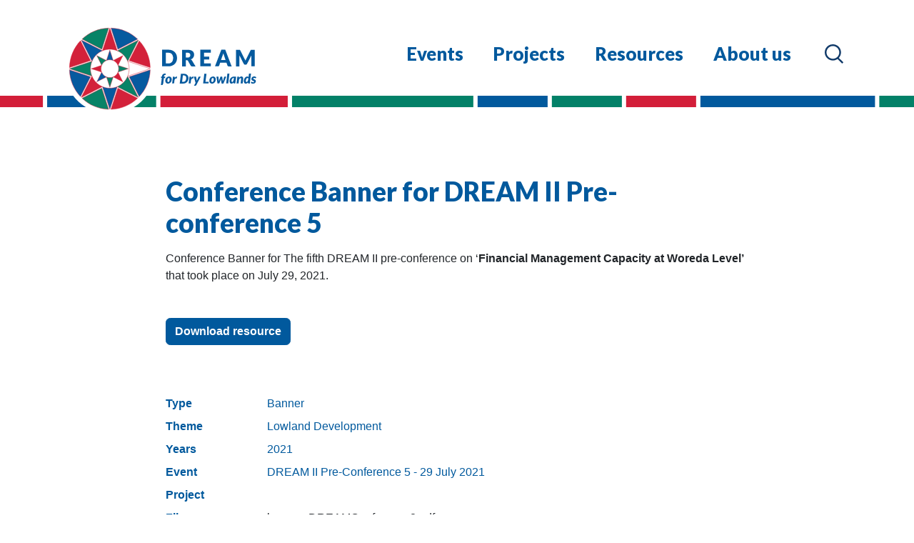

--- FILE ---
content_type: text/html; charset=UTF-8
request_url: https://sdr-africa.com/resources/conference-banner-for-dream-ii-pre-conference-5/
body_size: 10053
content:
<!doctype html><html lang="en-GB"><head><meta charset="utf-8"><meta http-equiv="x-ua-compatible" content="ie=edge"><meta name="viewport" content="width=device-width, initial-scale=1, shrink-to-fit=no, user-scalable=no"><link rel="preconnect" href="https://fonts.googleapis.com"><link rel="preconnect" href="https://fonts.gstatic.com" crossorigin><link href="https://fonts.googleapis.com/css2?family=Lato:wght@900&display=swap" rel="stylesheet"><meta name='robots' content='index, follow, max-image-preview:large, max-snippet:-1, max-video-preview:-1' /><style>img:is([sizes="auto" i], [sizes^="auto," i]) { contain-intrinsic-size: 3000px 1500px }</style><title>Conference Banner for DREAM II Pre-conference 5 - DREAM for Dry Lowlands</title><link rel="canonical" href="https://sdr-africa.com/resources/conference-banner-for-dream-ii-pre-conference-5/" /><meta property="og:locale" content="en_GB" /><meta property="og:type" content="article" /><meta property="og:title" content="Conference Banner for DREAM II Pre-conference 5 - DREAM for Dry Lowlands" /><meta property="og:description" content="Conference Banner for The fifth DREAM II pre-conference on &#8216;Financial Management Capacity at Woreda Level&#8217; that took place on July &hellip; Continued" /><meta property="og:url" content="https://sdr-africa.com/resources/conference-banner-for-dream-ii-pre-conference-5/" /><meta property="og:site_name" content="DREAM for Dry Lowlands" /><meta property="article:modified_time" content="2022-11-09T13:06:54+00:00" /><meta property="og:image" content="https://sdr-africa.com/wp-content/uploads/2022/11/Screen-Shot-2022-11-08-at-16.08.45.png" /><meta property="og:image:width" content="781" /><meta property="og:image:height" content="546" /><meta property="og:image:type" content="image/png" /><meta name="twitter:card" content="summary_large_image" /><meta name="twitter:label1" content="Estimated reading time" /><meta name="twitter:data1" content="1 minute" /> <script type="application/ld+json" class="yoast-schema-graph">{"@context":"https://schema.org","@graph":[{"@type":"WebPage","@id":"https://sdr-africa.com/resources/conference-banner-for-dream-ii-pre-conference-5/","url":"https://sdr-africa.com/resources/conference-banner-for-dream-ii-pre-conference-5/","name":"Conference Banner for DREAM II Pre-conference 5 - DREAM for Dry Lowlands","isPartOf":{"@id":"https://sdr-africa.com/#website"},"primaryImageOfPage":{"@id":"https://sdr-africa.com/resources/conference-banner-for-dream-ii-pre-conference-5/#primaryimage"},"image":{"@id":"https://sdr-africa.com/resources/conference-banner-for-dream-ii-pre-conference-5/#primaryimage"},"thumbnailUrl":"https://sdr-africa.com/wp-content/uploads/2022/11/Screen-Shot-2022-11-08-at-16.08.45.png","datePublished":"2022-11-08T15:19:39+00:00","dateModified":"2022-11-09T13:06:54+00:00","breadcrumb":{"@id":"https://sdr-africa.com/resources/conference-banner-for-dream-ii-pre-conference-5/#breadcrumb"},"inLanguage":"en-GB","potentialAction":[{"@type":"ReadAction","target":["https://sdr-africa.com/resources/conference-banner-for-dream-ii-pre-conference-5/"]}]},{"@type":"ImageObject","inLanguage":"en-GB","@id":"https://sdr-africa.com/resources/conference-banner-for-dream-ii-pre-conference-5/#primaryimage","url":"https://sdr-africa.com/wp-content/uploads/2022/11/Screen-Shot-2022-11-08-at-16.08.45.png","contentUrl":"https://sdr-africa.com/wp-content/uploads/2022/11/Screen-Shot-2022-11-08-at-16.08.45.png","width":781,"height":546},{"@type":"BreadcrumbList","@id":"https://sdr-africa.com/resources/conference-banner-for-dream-ii-pre-conference-5/#breadcrumb","itemListElement":[{"@type":"ListItem","position":1,"name":"Home","item":"https://sdr-africa.com/"},{"@type":"ListItem","position":2,"name":"Resources","item":"https://sdr-africa.com/resources/"},{"@type":"ListItem","position":3,"name":"Conference Banner for DREAM II Pre-conference 5"}]},{"@type":"WebSite","@id":"https://sdr-africa.com/#website","url":"https://sdr-africa.com/","name":"DREAM for Dry Lowlands","description":"Strengthening Resilience in Arid and Semi-arid Lowlands in Africa","potentialAction":[{"@type":"SearchAction","target":{"@type":"EntryPoint","urlTemplate":"https://sdr-africa.com/?s={search_term_string}"},"query-input":{"@type":"PropertyValueSpecification","valueRequired":true,"valueName":"search_term_string"}}],"inLanguage":"en-GB"}]}</script>  <script defer src="[data-uri]"></script> <style id='wp-emoji-styles-inline-css' type='text/css'>img.wp-smiley, img.emoji {
		display: inline !important;
		border: none !important;
		box-shadow: none !important;
		height: 1em !important;
		width: 1em !important;
		margin: 0 0.07em !important;
		vertical-align: -0.1em !important;
		background: none !important;
		padding: 0 !important;
	}</style><style id='global-styles-inline-css' type='text/css'>:root{--wp--preset--aspect-ratio--square: 1;--wp--preset--aspect-ratio--4-3: 4/3;--wp--preset--aspect-ratio--3-4: 3/4;--wp--preset--aspect-ratio--3-2: 3/2;--wp--preset--aspect-ratio--2-3: 2/3;--wp--preset--aspect-ratio--16-9: 16/9;--wp--preset--aspect-ratio--9-16: 9/16;--wp--preset--color--black: #000000;--wp--preset--color--cyan-bluish-gray: #abb8c3;--wp--preset--color--white: #ffffff;--wp--preset--color--pale-pink: #f78da7;--wp--preset--color--vivid-red: #cf2e2e;--wp--preset--color--luminous-vivid-orange: #ff6900;--wp--preset--color--luminous-vivid-amber: #fcb900;--wp--preset--color--light-green-cyan: #7bdcb5;--wp--preset--color--vivid-green-cyan: #00d084;--wp--preset--color--pale-cyan-blue: #8ed1fc;--wp--preset--color--vivid-cyan-blue: #0693e3;--wp--preset--color--vivid-purple: #9b51e0;--wp--preset--gradient--vivid-cyan-blue-to-vivid-purple: linear-gradient(135deg,rgba(6,147,227,1) 0%,rgb(155,81,224) 100%);--wp--preset--gradient--light-green-cyan-to-vivid-green-cyan: linear-gradient(135deg,rgb(122,220,180) 0%,rgb(0,208,130) 100%);--wp--preset--gradient--luminous-vivid-amber-to-luminous-vivid-orange: linear-gradient(135deg,rgba(252,185,0,1) 0%,rgba(255,105,0,1) 100%);--wp--preset--gradient--luminous-vivid-orange-to-vivid-red: linear-gradient(135deg,rgba(255,105,0,1) 0%,rgb(207,46,46) 100%);--wp--preset--gradient--very-light-gray-to-cyan-bluish-gray: linear-gradient(135deg,rgb(238,238,238) 0%,rgb(169,184,195) 100%);--wp--preset--gradient--cool-to-warm-spectrum: linear-gradient(135deg,rgb(74,234,220) 0%,rgb(151,120,209) 20%,rgb(207,42,186) 40%,rgb(238,44,130) 60%,rgb(251,105,98) 80%,rgb(254,248,76) 100%);--wp--preset--gradient--blush-light-purple: linear-gradient(135deg,rgb(255,206,236) 0%,rgb(152,150,240) 100%);--wp--preset--gradient--blush-bordeaux: linear-gradient(135deg,rgb(254,205,165) 0%,rgb(254,45,45) 50%,rgb(107,0,62) 100%);--wp--preset--gradient--luminous-dusk: linear-gradient(135deg,rgb(255,203,112) 0%,rgb(199,81,192) 50%,rgb(65,88,208) 100%);--wp--preset--gradient--pale-ocean: linear-gradient(135deg,rgb(255,245,203) 0%,rgb(182,227,212) 50%,rgb(51,167,181) 100%);--wp--preset--gradient--electric-grass: linear-gradient(135deg,rgb(202,248,128) 0%,rgb(113,206,126) 100%);--wp--preset--gradient--midnight: linear-gradient(135deg,rgb(2,3,129) 0%,rgb(40,116,252) 100%);--wp--preset--font-size--small: 13px;--wp--preset--font-size--medium: 20px;--wp--preset--font-size--large: 36px;--wp--preset--font-size--x-large: 42px;--wp--preset--spacing--20: 0.44rem;--wp--preset--spacing--30: 0.67rem;--wp--preset--spacing--40: 1rem;--wp--preset--spacing--50: 1.5rem;--wp--preset--spacing--60: 2.25rem;--wp--preset--spacing--70: 3.38rem;--wp--preset--spacing--80: 5.06rem;--wp--preset--shadow--natural: 6px 6px 9px rgba(0, 0, 0, 0.2);--wp--preset--shadow--deep: 12px 12px 50px rgba(0, 0, 0, 0.4);--wp--preset--shadow--sharp: 6px 6px 0px rgba(0, 0, 0, 0.2);--wp--preset--shadow--outlined: 6px 6px 0px -3px rgba(255, 255, 255, 1), 6px 6px rgba(0, 0, 0, 1);--wp--preset--shadow--crisp: 6px 6px 0px rgba(0, 0, 0, 1);}:where(body) { margin: 0; }.wp-site-blocks > .alignleft { float: left; margin-right: 2em; }.wp-site-blocks > .alignright { float: right; margin-left: 2em; }.wp-site-blocks > .aligncenter { justify-content: center; margin-left: auto; margin-right: auto; }:where(.is-layout-flex){gap: 0.5em;}:where(.is-layout-grid){gap: 0.5em;}.is-layout-flow > .alignleft{float: left;margin-inline-start: 0;margin-inline-end: 2em;}.is-layout-flow > .alignright{float: right;margin-inline-start: 2em;margin-inline-end: 0;}.is-layout-flow > .aligncenter{margin-left: auto !important;margin-right: auto !important;}.is-layout-constrained > .alignleft{float: left;margin-inline-start: 0;margin-inline-end: 2em;}.is-layout-constrained > .alignright{float: right;margin-inline-start: 2em;margin-inline-end: 0;}.is-layout-constrained > .aligncenter{margin-left: auto !important;margin-right: auto !important;}.is-layout-constrained > :where(:not(.alignleft):not(.alignright):not(.alignfull)){margin-left: auto !important;margin-right: auto !important;}body .is-layout-flex{display: flex;}.is-layout-flex{flex-wrap: wrap;align-items: center;}.is-layout-flex > :is(*, div){margin: 0;}body .is-layout-grid{display: grid;}.is-layout-grid > :is(*, div){margin: 0;}body{padding-top: 0px;padding-right: 0px;padding-bottom: 0px;padding-left: 0px;}a:where(:not(.wp-element-button)){text-decoration: underline;}:root :where(.wp-element-button, .wp-block-button__link){background-color: #32373c;border-width: 0;color: #fff;font-family: inherit;font-size: inherit;line-height: inherit;padding: calc(0.667em + 2px) calc(1.333em + 2px);text-decoration: none;}.has-black-color{color: var(--wp--preset--color--black) !important;}.has-cyan-bluish-gray-color{color: var(--wp--preset--color--cyan-bluish-gray) !important;}.has-white-color{color: var(--wp--preset--color--white) !important;}.has-pale-pink-color{color: var(--wp--preset--color--pale-pink) !important;}.has-vivid-red-color{color: var(--wp--preset--color--vivid-red) !important;}.has-luminous-vivid-orange-color{color: var(--wp--preset--color--luminous-vivid-orange) !important;}.has-luminous-vivid-amber-color{color: var(--wp--preset--color--luminous-vivid-amber) !important;}.has-light-green-cyan-color{color: var(--wp--preset--color--light-green-cyan) !important;}.has-vivid-green-cyan-color{color: var(--wp--preset--color--vivid-green-cyan) !important;}.has-pale-cyan-blue-color{color: var(--wp--preset--color--pale-cyan-blue) !important;}.has-vivid-cyan-blue-color{color: var(--wp--preset--color--vivid-cyan-blue) !important;}.has-vivid-purple-color{color: var(--wp--preset--color--vivid-purple) !important;}.has-black-background-color{background-color: var(--wp--preset--color--black) !important;}.has-cyan-bluish-gray-background-color{background-color: var(--wp--preset--color--cyan-bluish-gray) !important;}.has-white-background-color{background-color: var(--wp--preset--color--white) !important;}.has-pale-pink-background-color{background-color: var(--wp--preset--color--pale-pink) !important;}.has-vivid-red-background-color{background-color: var(--wp--preset--color--vivid-red) !important;}.has-luminous-vivid-orange-background-color{background-color: var(--wp--preset--color--luminous-vivid-orange) !important;}.has-luminous-vivid-amber-background-color{background-color: var(--wp--preset--color--luminous-vivid-amber) !important;}.has-light-green-cyan-background-color{background-color: var(--wp--preset--color--light-green-cyan) !important;}.has-vivid-green-cyan-background-color{background-color: var(--wp--preset--color--vivid-green-cyan) !important;}.has-pale-cyan-blue-background-color{background-color: var(--wp--preset--color--pale-cyan-blue) !important;}.has-vivid-cyan-blue-background-color{background-color: var(--wp--preset--color--vivid-cyan-blue) !important;}.has-vivid-purple-background-color{background-color: var(--wp--preset--color--vivid-purple) !important;}.has-black-border-color{border-color: var(--wp--preset--color--black) !important;}.has-cyan-bluish-gray-border-color{border-color: var(--wp--preset--color--cyan-bluish-gray) !important;}.has-white-border-color{border-color: var(--wp--preset--color--white) !important;}.has-pale-pink-border-color{border-color: var(--wp--preset--color--pale-pink) !important;}.has-vivid-red-border-color{border-color: var(--wp--preset--color--vivid-red) !important;}.has-luminous-vivid-orange-border-color{border-color: var(--wp--preset--color--luminous-vivid-orange) !important;}.has-luminous-vivid-amber-border-color{border-color: var(--wp--preset--color--luminous-vivid-amber) !important;}.has-light-green-cyan-border-color{border-color: var(--wp--preset--color--light-green-cyan) !important;}.has-vivid-green-cyan-border-color{border-color: var(--wp--preset--color--vivid-green-cyan) !important;}.has-pale-cyan-blue-border-color{border-color: var(--wp--preset--color--pale-cyan-blue) !important;}.has-vivid-cyan-blue-border-color{border-color: var(--wp--preset--color--vivid-cyan-blue) !important;}.has-vivid-purple-border-color{border-color: var(--wp--preset--color--vivid-purple) !important;}.has-vivid-cyan-blue-to-vivid-purple-gradient-background{background: var(--wp--preset--gradient--vivid-cyan-blue-to-vivid-purple) !important;}.has-light-green-cyan-to-vivid-green-cyan-gradient-background{background: var(--wp--preset--gradient--light-green-cyan-to-vivid-green-cyan) !important;}.has-luminous-vivid-amber-to-luminous-vivid-orange-gradient-background{background: var(--wp--preset--gradient--luminous-vivid-amber-to-luminous-vivid-orange) !important;}.has-luminous-vivid-orange-to-vivid-red-gradient-background{background: var(--wp--preset--gradient--luminous-vivid-orange-to-vivid-red) !important;}.has-very-light-gray-to-cyan-bluish-gray-gradient-background{background: var(--wp--preset--gradient--very-light-gray-to-cyan-bluish-gray) !important;}.has-cool-to-warm-spectrum-gradient-background{background: var(--wp--preset--gradient--cool-to-warm-spectrum) !important;}.has-blush-light-purple-gradient-background{background: var(--wp--preset--gradient--blush-light-purple) !important;}.has-blush-bordeaux-gradient-background{background: var(--wp--preset--gradient--blush-bordeaux) !important;}.has-luminous-dusk-gradient-background{background: var(--wp--preset--gradient--luminous-dusk) !important;}.has-pale-ocean-gradient-background{background: var(--wp--preset--gradient--pale-ocean) !important;}.has-electric-grass-gradient-background{background: var(--wp--preset--gradient--electric-grass) !important;}.has-midnight-gradient-background{background: var(--wp--preset--gradient--midnight) !important;}.has-small-font-size{font-size: var(--wp--preset--font-size--small) !important;}.has-medium-font-size{font-size: var(--wp--preset--font-size--medium) !important;}.has-large-font-size{font-size: var(--wp--preset--font-size--large) !important;}.has-x-large-font-size{font-size: var(--wp--preset--font-size--x-large) !important;}
:where(.wp-block-post-template.is-layout-flex){gap: 1.25em;}:where(.wp-block-post-template.is-layout-grid){gap: 1.25em;}
:where(.wp-block-columns.is-layout-flex){gap: 2em;}:where(.wp-block-columns.is-layout-grid){gap: 2em;}
:root :where(.wp-block-pullquote){font-size: 1.5em;line-height: 1.6;}</style><link rel='stylesheet' id='sage/main.css-css' href='https://sdr-africa.com/wp-content/cache/autoptimize/autoptimize_single_c40896db74f1ee1ad6dd1757581e77fc.php' type='text/css' media='all' /> <script defer type="text/javascript" src="https://sdr-africa.com/wp-includes/js/jquery/jquery.min.js?ver=3.7.1" id="jquery-core-js"></script> <script defer id="search-filter-plugin-build-js-extra" src="[data-uri]"></script> <script defer type="text/javascript" src="https://sdr-africa.com/wp-content/plugins/search-filter-pro/public/assets/js/search-filter-build.min.js?ver=2.5.21" id="search-filter-plugin-build-js"></script> <script defer type="text/javascript" src="https://sdr-africa.com/wp-content/plugins/search-filter-pro/public/assets/js/chosen.jquery.min.js?ver=2.5.21" id="search-filter-plugin-chosen-js"></script> <link rel="https://api.w.org/" href="https://sdr-africa.com/wp-json/" /><link rel="EditURI" type="application/rsd+xml" title="RSD" href="https://sdr-africa.com/xmlrpc.php?rsd" /><meta name="generator" content="WordPress 6.8.3" /><link rel='shortlink' href='https://sdr-africa.com/?p=743' /><link rel="alternate" title="oEmbed (JSON)" type="application/json+oembed" href="https://sdr-africa.com/wp-json/oembed/1.0/embed?url=https%3A%2F%2Fsdr-africa.com%2Fresources%2Fconference-banner-for-dream-ii-pre-conference-5%2F" /><link rel="alternate" title="oEmbed (XML)" type="text/xml+oembed" href="https://sdr-africa.com/wp-json/oembed/1.0/embed?url=https%3A%2F%2Fsdr-africa.com%2Fresources%2Fconference-banner-for-dream-ii-pre-conference-5%2F&#038;format=xml" /> <script defer src="[data-uri]"></script> <link rel="icon" href="https://sdr-africa.com/wp-content/uploads/2022/07/LOGO-FAVICON-2.png" sizes="32x32" /><link rel="icon" href="https://sdr-africa.com/wp-content/uploads/2022/07/LOGO-FAVICON-2.png" sizes="192x192" /><link rel="apple-touch-icon" href="https://sdr-africa.com/wp-content/uploads/2022/07/LOGO-FAVICON-2.png" /><meta name="msapplication-TileImage" content="https://sdr-africa.com/wp-content/uploads/2022/07/LOGO-FAVICON-2.png" /></head><body class="wp-singular resource-template-default single single-resource postid-743 wp-theme-dreamresources conference-banner-for-dream-ii-pre-conference-5 app-data index-data singular-data single-data single-resource-data single-resource-conference-banner-for-dream-ii-pre-conference-5-data"><header class="header-lg-up banner d-none d-lg-flex position-relative"><div class="container d-flex"> <a class="brand mt-auto mr-3 mr-xl-5 z-index-999" href="https://sdr-africa.com/"> <noscript><img src="https://sdr-africa.com/wp-content/themes/dream/resources/assets/images/logo.svg"></noscript><img class="lazyload" src='data:image/svg+xml,%3Csvg%20xmlns=%22http://www.w3.org/2000/svg%22%20viewBox=%220%200%20210%20140%22%3E%3C/svg%3E' data-src="https://sdr-africa.com/wp-content/themes/dream/resources/assets/images/logo.svg"> </a><nav class="nav-primary ml-auto pt-3 pt-xxl-4 pt-xxl-5 mt-2"><div class="menu-primary-navigation-container"><ul id="menu-primary-navigation" class="nav"><li itemscope="itemscope" itemtype="https://www.schema.org/SiteNavigationElement" id="menu-item-17" class="menu-item menu-item-type-custom menu-item-object-custom menu-item-17 nav-item"><a title="Events" href="/conferences-and-events" class="nav-link">Events</a></li><li itemscope="itemscope" itemtype="https://www.schema.org/SiteNavigationElement" id="menu-item-16" class="menu-item menu-item-type-custom menu-item-object-custom menu-item-16 nav-item"><a title="Projects" href="/projects" class="nav-link">Projects</a></li><li itemscope="itemscope" itemtype="https://www.schema.org/SiteNavigationElement" id="menu-item-18" class="menu-item menu-item-type-custom menu-item-object-custom menu-item-18 nav-item"><a title="Resources" href="/resources" class="nav-link">Resources</a></li><li itemscope="itemscope" itemtype="https://www.schema.org/SiteNavigationElement" id="menu-item-15" class="menu-item menu-item-type-post_type menu-item-object-page menu-item-has-children dropdown menu-item-15 nav-item"><a title="About us" href="https://sdr-africa.com/about-us/" class="nav-link">About us</a><ul class="dropdown-menu"  role="menu"><li itemscope="itemscope" itemtype="https://www.schema.org/SiteNavigationElement" id="menu-item-453" class="menu-item menu-item-type-post_type menu-item-object-page menu-item-privacy-policy menu-item-453 nav-item"><a title="Privacy Policy" href="https://sdr-africa.com/about-us/privacy-policy/" class="dropdown-item">Privacy Policy</a></li></ul></li><li itemscope="itemscope" itemtype="https://www.schema.org/SiteNavigationElement" id="menu-item-480" class="menu-item-zoeken menu-item menu-item-type-post_type menu-item-object-page menu-item-480 nav-item"><a title=" " href="https://sdr-africa.com/search/" class="nav-link"> </a></li></ul></div></nav></div></header> <svg preserveAspectRatio="none" class="line-fluid line-top mt-0" version="1.1" xmlns="http://www.w3.org/2000/svg" xmlns:xlink="http://www.w3.org/1999/xlink" x="0px" y="0px" viewBox="0 0 1680.4 12" xml:space="preserve"> <rect x="71.7" width="321" height="16" class="fill-dream-primary"/> <rect x="400.6" width="128.7" height="16" class="fill-dream-tertiary"/> <rect x="1151.4" width="234.1" height="16" class="fill-dream-tertiary"/> <g> <rect x="1601.5" width="78.9" height="16" class="fill-dream-tertiary"/> </g> <rect x="537.1" width="128.7" height="16" class="fill-dream-secondary"/> <rect x="1393.3" width="63.8" height="16" class="fill-dream-secondary"/> <g> <rect width="63.8" height="16" class="fill-dream-secondary"/> </g> <rect x="810.2" width="333.3" height="16" class="fill-dream-secondary"/> <rect x="673.6" width="128.7" height="16" class="fill-primary"/> <rect x="1465" width="128.7" height="16" class="fill-primary"/> </svg><header class="header-md-down banner nav-sm-down d-block d-lg-none"><nav class="navbar navbar-light bg-dream-lighterblue mb-lg-4 pl-2 pr-1"> <a href="https://sdr-africa.com/"> <noscript><img src="https://sdr-africa.com/wp-content/themes/dream/resources/assets/images/logo.svg"></noscript><img class="lazyload" src='data:image/svg+xml,%3Csvg%20xmlns=%22http://www.w3.org/2000/svg%22%20viewBox=%220%200%20210%20140%22%3E%3C/svg%3E' data-src="https://sdr-africa.com/wp-content/themes/dream/resources/assets/images/logo.svg"> </a> <button class="navbar-toggler border-0 rounded-0 mr-2" type="button" data-toggle="collapse" data-target="#navbarSupportedContent" aria-controls="navbarSupportedContent" aria-expanded="true" aria-label="Toggle navigation"> <span class="navbar-toggler-icon border-0 rounded-0"></span> </button><div class="navbar-collapse collapse" id="navbarSupportedContent" style=""><div class="menu-primary-navigation-mobile-container"><ul id="menu-primary-navigation-mobile" class="navbar-nav mr-auto p-3"><li itemscope="itemscope" itemtype="https://www.schema.org/SiteNavigationElement" id="menu-item-20" class="menu-item menu-item-type-custom menu-item-object-custom menu-item-20 nav-item"><a title="Events" href="/events" class="nav-link">Events</a></li><li itemscope="itemscope" itemtype="https://www.schema.org/SiteNavigationElement" id="menu-item-21" class="menu-item menu-item-type-custom menu-item-object-custom menu-item-21 nav-item"><a title="Projects" href="/projects" class="nav-link">Projects</a></li><li itemscope="itemscope" itemtype="https://www.schema.org/SiteNavigationElement" id="menu-item-22" class="menu-item menu-item-type-custom menu-item-object-custom menu-item-22 nav-item"><a title="Resources" href="/resources" class="nav-link">Resources</a></li><li itemscope="itemscope" itemtype="https://www.schema.org/SiteNavigationElement" id="menu-item-19" class="menu-item menu-item-type-post_type menu-item-object-page menu-item-19 nav-item"><a title="About us" href="https://sdr-africa.com/about-us/" class="nav-link">About us</a></li><li itemscope="itemscope" itemtype="https://www.schema.org/SiteNavigationElement" id="menu-item-479" class="menu-item menu-item-type-post_type menu-item-object-page menu-item-479 nav-item"><a title="Search" href="https://sdr-africa.com/search/" class="nav-link">Search</a></li></ul></div></div></nav></header><div class="wrap  pt-5 mt-5 " role="document"><div class="content"><main class="main"><div class="container  pb-4 pb-xl-5  "><div class="row justify-content-center"><div class="col-12 col-xl-9"><article class="post-743 resource type-resource status-publish has-post-thumbnail hentry tag-banner tag-dream-ii tag-financial-management tag-pre-conference tag-woreda-level type-banner theme-lowland-development years-26" ><header><h1 class="entry-title mb-3"> Conference Banner for DREAM II Pre-conference 5</h1></header><div class="entry-content"><p>Conference Banner for The fifth DREAM II pre-conference on &#8216;<strong>Financial Management Capacity at Woreda Level&#8217;</strong> that took place on July 29, 2021.</p></div></article> <a href="https://sdr-africa.com/wp-content/uploads/2022/11/bannersDREAMConference8.pdf" class="btn btn-primary mt-5 mb-4" target="_blank"> Download resource </a><dl class="row pt-5 pb-4"><dt class="col-4 col-sm-3 col-md-2 text-primary"> <b>Type</b></dt><dd class="col-8 col-sm-9 col-md-10"> <a href="/resources/?_sft_type=banner">Banner</a> &nbsp;</dd><dt class="col-4 col-sm-3 col-md-2 text-primary"> <b>Theme</b></dt><dd class="col-8 col-sm-9 col-md-10"> <a href="/resources/?_sft_theme=lowland-development">Lowland Development</a> &nbsp;</dd><dt class="col-4 col-sm-3 col-md-2 text-primary"> <b>Years</b></dt><dd class="col-8 col-sm-9 col-md-10"> <a href="/resources/?_sft_years=2021">2021</a> &nbsp;</dd><dt class="col-4 col-sm-3 col-md-2 text-primary"> <b>Event</b></dt><dd class="col-8 col-sm-9 col-md-10"> <a href="https://sdr-africa.com/events/dream-ii-pre-conference-5-29-july-2021/">DREAM II Pre-Conference 5 - 29 July 2021</a> &nbsp;</dd><dt class="col-4 col-sm-3 col-md-2 text-primary"> <b>Project</b></dt><dd class="col-8 col-sm-9 col-md-10"> &nbsp;</dd><dt class="col-4 col-sm-3 col-md-2 text-primary"> <b>File</b></dt><dd class="col-8 col-sm-9 col-md-10"> bannersDREAMConference8.pdf</dd></dl></div></div></div></main></div></div> <svg preserveAspectRatio="none" class="line-fluid line-top " version="1.1" xmlns="http://www.w3.org/2000/svg" xmlns:xlink="http://www.w3.org/1999/xlink" x="0px" y="0px" viewBox="0 0 1680.4 12" xml:space="preserve"> <rect x="71.7" width="321" height="6" class="fill-dream-primary"/> <rect x="400.6" width="128.7" height="6" class="fill-dream-tertiary"/> <rect x="1151.4" width="234.1" height="6" class="fill-dream-tertiary"/> <g> <rect x="1601.5" width="78.9" height="6" class="fill-dream-tertiary"/> </g> <rect x="537.1" width="128.7" height="6" class="fill-dream-secondary"/> <rect x="1393.3" width="63.8" height="6" class="fill-dream-secondary"/> <g> <rect width="63.8" height="6" class="fill-dream-secondary"/> </g> <rect x="810.2" width="333.3" height="6" class="fill-dream-secondary"/> <rect x="673.6" width="128.7" height="6" class="fill-primary"/> <rect x="1465" width="128.7" height="6" class="fill-primary"/> </svg><div class="container  "><h3 class="mt-5 mb-4">Supported by</h3><div class="row pb-4"><div class="col"><div class="d-flex align-items-center h-100"> <a href="https://en.wikipedia.org/wiki/Ministry_of_Agriculture_(Ethiopia)" target="_blank"> <noscript><img width="414" height="310" src="https://sdr-africa.com/wp-content/uploads/2022/07/3.jpg" class="img-fluid" alt="" decoding="async" srcset="https://sdr-africa.com/wp-content/uploads/2022/07/3.jpg 414w, https://sdr-africa.com/wp-content/uploads/2022/07/3-300x225.jpg 300w" sizes="(max-width: 414px) 100vw, 414px" /></noscript><img width="414" height="310" src='data:image/svg+xml,%3Csvg%20xmlns=%22http://www.w3.org/2000/svg%22%20viewBox=%220%200%20414%20310%22%3E%3C/svg%3E' data-src="https://sdr-africa.com/wp-content/uploads/2022/07/3.jpg" class="lazyload img-fluid" alt="" decoding="async" data-srcset="https://sdr-africa.com/wp-content/uploads/2022/07/3.jpg 414w, https://sdr-africa.com/wp-content/uploads/2022/07/3-300x225.jpg 300w" data-sizes="(max-width: 414px) 100vw, 414px" /> </a></div></div><div class="col"><div class="d-flex align-items-center h-100"> <a href="https://en.wikipedia.org/wiki/Somali_Region" target="_blank"> <noscript><img width="330" height="306" src="https://sdr-africa.com/wp-content/uploads/2022/07/4.jpg" class="img-fluid" alt="" decoding="async" srcset="https://sdr-africa.com/wp-content/uploads/2022/07/4.jpg 330w, https://sdr-africa.com/wp-content/uploads/2022/07/4-300x278.jpg 300w" sizes="(max-width: 330px) 100vw, 330px" /></noscript><img width="330" height="306" src='data:image/svg+xml,%3Csvg%20xmlns=%22http://www.w3.org/2000/svg%22%20viewBox=%220%200%20330%20306%22%3E%3C/svg%3E' data-src="https://sdr-africa.com/wp-content/uploads/2022/07/4.jpg" class="lazyload img-fluid" alt="" decoding="async" data-srcset="https://sdr-africa.com/wp-content/uploads/2022/07/4.jpg 330w, https://sdr-africa.com/wp-content/uploads/2022/07/4-300x278.jpg 300w" data-sizes="(max-width: 330px) 100vw, 330px" /> </a></div></div><div class="col"><div class="d-flex align-items-center h-100"> <a href="https://en.wikipedia.org/wiki/Afar_Region" target="_blank"> <noscript><img width="308" height="292" src="https://sdr-africa.com/wp-content/uploads/2022/07/5.jpg" class="img-fluid" alt="" decoding="async" srcset="https://sdr-africa.com/wp-content/uploads/2022/07/5.jpg 308w, https://sdr-africa.com/wp-content/uploads/2022/07/5-300x284.jpg 300w" sizes="(max-width: 308px) 100vw, 308px" /></noscript><img width="308" height="292" src='data:image/svg+xml,%3Csvg%20xmlns=%22http://www.w3.org/2000/svg%22%20viewBox=%220%200%20308%20292%22%3E%3C/svg%3E' data-src="https://sdr-africa.com/wp-content/uploads/2022/07/5.jpg" class="lazyload img-fluid" alt="" decoding="async" data-srcset="https://sdr-africa.com/wp-content/uploads/2022/07/5.jpg 308w, https://sdr-africa.com/wp-content/uploads/2022/07/5-300x284.jpg 300w" data-sizes="(max-width: 308px) 100vw, 308px" /> </a></div></div><div class="col"><div class="d-flex align-items-center h-100"> <a href="https://floodbased.org/" target="_blank"> <noscript><img width="676" height="290" src="https://sdr-africa.com/wp-content/uploads/2022/07/7.jpg" class="img-fluid" alt="" decoding="async" srcset="https://sdr-africa.com/wp-content/uploads/2022/07/7.jpg 676w, https://sdr-africa.com/wp-content/uploads/2022/07/7-300x129.jpg 300w" sizes="(max-width: 676px) 100vw, 676px" /></noscript><img width="676" height="290" src='data:image/svg+xml,%3Csvg%20xmlns=%22http://www.w3.org/2000/svg%22%20viewBox=%220%200%20676%20290%22%3E%3C/svg%3E' data-src="https://sdr-africa.com/wp-content/uploads/2022/07/7.jpg" class="lazyload img-fluid" alt="" decoding="async" data-srcset="https://sdr-africa.com/wp-content/uploads/2022/07/7.jpg 676w, https://sdr-africa.com/wp-content/uploads/2022/07/7-300x129.jpg 300w" data-sizes="(max-width: 676px) 100vw, 676px" /> </a></div></div><div class="col"><div class="d-flex align-items-center h-100"> <a href="https://www.giz.de/en/worldwide/336.html" target="_blank"> <noscript><img width="448" height="320" src="https://sdr-africa.com/wp-content/uploads/2022/07/1.jpg" class="img-fluid" alt="" decoding="async" srcset="https://sdr-africa.com/wp-content/uploads/2022/07/1.jpg 448w, https://sdr-africa.com/wp-content/uploads/2022/07/1-300x214.jpg 300w" sizes="(max-width: 448px) 100vw, 448px" /></noscript><img width="448" height="320" src='data:image/svg+xml,%3Csvg%20xmlns=%22http://www.w3.org/2000/svg%22%20viewBox=%220%200%20448%20320%22%3E%3C/svg%3E' data-src="https://sdr-africa.com/wp-content/uploads/2022/07/1.jpg" class="lazyload img-fluid" alt="" decoding="async" data-srcset="https://sdr-africa.com/wp-content/uploads/2022/07/1.jpg 448w, https://sdr-africa.com/wp-content/uploads/2022/07/1-300x214.jpg 300w" data-sizes="(max-width: 448px) 100vw, 448px" /> </a></div></div><div class="col"><div class="d-flex align-items-center h-100"> <a href="https://www.giz.de/en/html/index.html" target="_blank"> <noscript><img width="440" height="316" src="https://sdr-africa.com/wp-content/uploads/2022/07/2.jpg" class="img-fluid" alt="" decoding="async" srcset="https://sdr-africa.com/wp-content/uploads/2022/07/2.jpg 440w, https://sdr-africa.com/wp-content/uploads/2022/07/2-300x215.jpg 300w" sizes="(max-width: 440px) 100vw, 440px" /></noscript><img width="440" height="316" src='data:image/svg+xml,%3Csvg%20xmlns=%22http://www.w3.org/2000/svg%22%20viewBox=%220%200%20440%20316%22%3E%3C/svg%3E' data-src="https://sdr-africa.com/wp-content/uploads/2022/07/2.jpg" class="lazyload img-fluid" alt="" decoding="async" data-srcset="https://sdr-africa.com/wp-content/uploads/2022/07/2.jpg 440w, https://sdr-africa.com/wp-content/uploads/2022/07/2-300x215.jpg 300w" data-sizes="(max-width: 440px) 100vw, 440px" /> </a></div></div><div class="col"><div class="d-flex align-items-center h-100"> <a href="https://www.eda.admin.ch/deza/en/home.html" target="_blank"> <noscript><img width="444" height="292" src="https://sdr-africa.com/wp-content/uploads/2022/07/6.jpg" class="img-fluid" alt="" decoding="async" srcset="https://sdr-africa.com/wp-content/uploads/2022/07/6.jpg 444w, https://sdr-africa.com/wp-content/uploads/2022/07/6-300x197.jpg 300w" sizes="(max-width: 444px) 100vw, 444px" /></noscript><img width="444" height="292" src='data:image/svg+xml,%3Csvg%20xmlns=%22http://www.w3.org/2000/svg%22%20viewBox=%220%200%20444%20292%22%3E%3C/svg%3E' data-src="https://sdr-africa.com/wp-content/uploads/2022/07/6.jpg" class="lazyload img-fluid" alt="" decoding="async" data-srcset="https://sdr-africa.com/wp-content/uploads/2022/07/6.jpg 444w, https://sdr-africa.com/wp-content/uploads/2022/07/6-300x197.jpg 300w" data-sizes="(max-width: 444px) 100vw, 444px" /> </a></div></div></div></div><footer> <svg preserveAspectRatio="none" class="line-fluid line-top " version="1.1" xmlns="http://www.w3.org/2000/svg" xmlns:xlink="http://www.w3.org/1999/xlink" x="0px" y="0px" viewBox="0 0 1680.4 12" xml:space="preserve"> <rect x="71.7" width="321" height="6" class="fill-dream-primary"/> <rect x="400.6" width="128.7" height="6" class="fill-dream-tertiary"/> <rect x="1151.4" width="234.1" height="6" class="fill-dream-tertiary"/> <g> <rect x="1601.5" width="78.9" height="6" class="fill-dream-tertiary"/> </g> <rect x="537.1" width="128.7" height="6" class="fill-dream-secondary"/> <rect x="1393.3" width="63.8" height="6" class="fill-dream-secondary"/> <g> <rect width="63.8" height="6" class="fill-dream-secondary"/> </g> <rect x="810.2" width="333.3" height="6" class="fill-dream-secondary"/> <rect x="673.6" width="128.7" height="6" class="fill-primary"/> <rect x="1465" width="128.7" height="6" class="fill-primary"/> </svg><div class="content-info d-none d-lg-block"><div class="container py-5"><div class="row"><div class="col-12 col-lg"><h3 class="mb-4">DREAM for Dry Lowlands</h3><div><strong>Strengthening Drought Resilience ASAL (Afar and Somali Region)</strong><br /> Deutsche Gesellschaft für Internationale Zusammenarbeit (GIZ) GmbH<br /> Rahem Building, 4th floor<br /> Diaspora Square, Megenagna<br /> Addis Ababa, Ethiopia<br /> Phone:<a href="tel:+251115180200"> +251 11 518 0200</a></div></div><div class="col-12 col-lg pr-lg-5"><h3 class="mb-4">Subscribe to our newsletter</h3><form action="https://thewaterchannel.us15.list-manage.com/subscribe/post?u=200af214aa9a08545474b6a5b&amp;id=50fcd4f714&amp;f_id=009a8ce0f0" method="post" id="mc-embedded-subscribe-form" name="mc-embedded-subscribe-form" class="validate" target="_blank" novalidate> <input type="email" value="" name="EMAIL" class="form-control mb-3" id="mce-EMAIL" required> <input type="hidden" name="b_200af214aa9a08545474b6a5b_50fcd4f714" tabindex="-1" value=""> <input type="submit" value="Subscribe" name="subscribe" id="mc-embedded-subscribe" class="btn btn-primary"></form></div><div class="col-12 col-lg"><h3 class="mb-4">Next conference</h3><p>There is currently no upcoming event. Keep an eye on the events page and register for the newsletter to stay informed.</p><p><a class="btn btn-primary" href="#">Register here</a></p></div></div></div></div></footer><div class="pswp" tabindex="-1" role="dialog" aria-hidden="true"><div class="pswp__bg"></div><div class="pswp__scroll-wrap"><div class="pswp__container"><div class="pswp__item"></div><div class="pswp__item"></div><div class="pswp__item"></div></div><div class="pswp__ui pswp__ui--hidden"><div class="pswp__top-bar"><div class="pswp__counter"></div> <button class="pswp__button pswp__button_close" title="Close (Esc)"> <i class="fas fa-times text-light"></i> </button><div class="pswp__preloader"></div></div><div class="pswp__share-modal pswp__share-modal--hidden pswp__single-tap"><div class="pswp__share-tooltip"></div></div> <button class="pswp__button pswp__button--arrow--left" title="Previous (arrow left)"></button><button
 class="pswp__button pswp__button--arrow--right" title="Next (arrow right)"></button><div class="pswp__caption"><div class="pswp__caption__center"></div></div></div></div></div> <script type="speculationrules">{"prefetch":[{"source":"document","where":{"and":[{"href_matches":"\/*"},{"not":{"href_matches":["\/wp-*.php","\/wp-admin\/*","\/wp-content\/uploads\/*","\/wp-content\/*","\/wp-content\/plugins\/*","\/wp-content\/themes\/dream\/resources\/*","\/*\\?(.+)"]}},{"not":{"selector_matches":"a[rel~=\"nofollow\"]"}},{"not":{"selector_matches":".no-prefetch, .no-prefetch a"}}]},"eagerness":"conservative"}]}</script> <noscript><style>.lazyload{display:none;}</style></noscript><script data-noptimize="1">window.lazySizesConfig=window.lazySizesConfig||{};window.lazySizesConfig.loadMode=1;</script><script defer data-noptimize="1" src='https://sdr-africa.com/wp-content/plugins/autoptimize/classes/external/js/lazysizes.min.js?ao_version=3.1.14'></script><script defer type="text/javascript" src="https://sdr-africa.com/wp-includes/js/jquery/ui/core.min.js?ver=1.13.3" id="jquery-ui-core-js"></script> <script defer type="text/javascript" src="https://sdr-africa.com/wp-includes/js/jquery/ui/datepicker.min.js?ver=1.13.3" id="jquery-ui-datepicker-js"></script> <script defer id="jquery-ui-datepicker-js-after" src="[data-uri]"></script> <script defer type="text/javascript" src="https://sdr-africa.com/wp-content/cache/autoptimize/autoptimize_single_62dfc84910882c231808f2a16c03946f.php" id="sage/main.js-js"></script> </body></html>